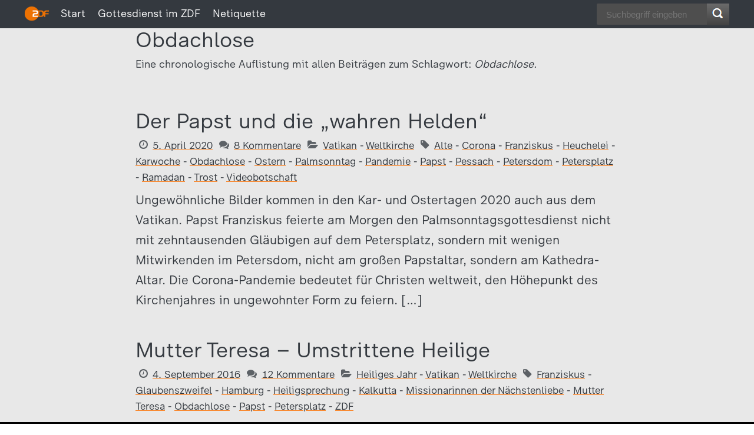

--- FILE ---
content_type: text/html; charset=UTF-8
request_url: https://blog.zdf.de/papstgefluester/schlagwort/obdachlose/
body_size: 6619
content:
<!-- Header -->
<!DOCTYPE HTML>
<html lang="de-DE">
<head>
	<meta charset="UTF-8">
	<meta name="viewport" content="width=device-width">
  <meta content="IE=edge" http-equiv="X-UA-Compatible">
  <title>Obdachlose  |  Papstgeflüster – Das Vatikan-Blog</title>
  <meta name="description" content="Interessantes und Hintergründiges aus dem Vatikan">
  <meta content="Zweites Deutsches Fernsehen (ZDF)" name="publisher">
  <meta content="Zweites Deutsches Fernsehen (ZDF)" name="copyright">
  <meta content="Obdachlose  |  Papstgeflüster – Das Vatikan-Blog" property="og:title">
  <meta content="https://blog.zdf.de/papstgefluester/wp-content/uploads/sites/2/2015/09/vatikan_web_1100x700_teaser.jpg" property="og:image">
  <meta content="Interessantes und Hintergründiges aus dem Vatikan"  property="og:description">
  <meta content="article" property="og:type">
  <meta content="https://blog.zdf.de/papstgefluester/schlagwort/obdachlose/" property="og:url">
  <meta content="https://blog.zdf.de/papstgefluester/wp-content/uploads/sites/2/2015/09/vatikan_web_1100x700_teaser.jpg" name="twitter:image">
  <meta content="summary" name="twitter:card">
  <meta content="Interessantes und Hintergründiges aus dem Vatikan" name="twitter:description">
  <meta content="Obdachlose  |  Papstgeflüster – Das Vatikan-Blog" name="twitter:title">
  <link href="/img/favicon.ico" rel="SHORTCUT ICON">
  <link href="/img/apple-touch-icon.png" rel="apple-touch-icon">
	<link rel="profile" href="https://gmpg.org/xfn/11">
	<link rel="pingback" href="https://blog.zdf.de/papstgefluester/xmlrpc.php">
  <script src="/js/jquery.js"></script>
  <script src="/js/skrollr.js"></script>
    <script src="/js/jquery.zdfblog.js"></script>
  <script>$(document).ready(function(){$.initTheStuff();});</script>
	<meta name='robots' content='max-image-preview:large' />
<link rel="alternate" type="application/rss+xml" title="Papstgeflüster – Das Vatikan-Blog &raquo; Feed" href="https://blog.zdf.de/papstgefluester/feed/" />
<link rel="alternate" type="application/rss+xml" title="Papstgeflüster – Das Vatikan-Blog &raquo; Kommentar-Feed" href="https://blog.zdf.de/papstgefluester/kommentare/feed/" />
<link rel="alternate" type="application/rss+xml" title="Papstgeflüster – Das Vatikan-Blog &raquo; Obdachlose Schlagwort-Feed" href="https://blog.zdf.de/papstgefluester/schlagwort/obdachlose/feed/" />
<link rel='stylesheet' id='style-css' href='https://blog.zdf.de/papstgefluester/wp-content/themes/zdf-neublog/style.css' type='text/css' media='all' />
<link rel="https://api.w.org/" href="https://blog.zdf.de/papstgefluester/wp-json/" /><link rel="alternate" type="application/json" href="https://blog.zdf.de/papstgefluester/wp-json/wp/v2/tags/819" />
<style type="text/css">
/* ≡≡≡≡≡≡≡≡≡≡≡≡≡≡≡≡≡≡≡≡≡≡≡≡≡≡≡≡≡≡≡≡≡≡≡≡≡≡≡≡≡≡≡≡≡≡≡≡≡≡≡≡≡≡≡≡≡≡ */
/* ZDFblog Header-Images */
/* ≡≡≡≡≡≡≡≡≡≡≡≡≡≡≡≡≡≡≡≡≡≡≡≡≡≡≡≡≡≡≡≡≡≡≡≡≡≡≡≡≡≡≡≡≡≡≡≡≡≡≡≡≡≡≡≡≡≡ */
@media screen and (max-width:760px){header{background:#777777 url(http://blog.zdf.de/papstgefluester/wp-content/uploads/sites/2/2015/09/vatikan_web_800x600.jpg) no-repeat fixed 50% 0;}}
@media screen and (min-width:761px) and (max-width:1100px){header{background:#777777 url(http://blog.zdf.de/papstgefluester/wp-content/uploads/sites/2/2015/09/vatikan_web_1100x700.jpg) no-repeat fixed 50% 0;}}
@media screen and (min-width:1100px) {header{background:#777777 url(http://blog.zdf.de/papstgefluester/wp-content/uploads/sites/2/2015/09/vatikan_web_1920x1080.jpg) no-repeat fixed 50% 0;}}

</style>
</head>
<body class="archive tag tag-obdachlose tag-819">

  <div id="skrollr-body"></div>
  
  <!-- Pageprogress -->
  <div id="pageprogress">
    <span id="progressspan"></span>
  </div>

  <!-- Navigation -->
  <div id="navigation">
    <div id="navigation-inner">
      <div id="zdf" class="fl" title="Zum Online-Angebot des ZDF"><a href="https://www.zdf.de/" target="_blank"><img src="/img/zdflogo.png"></a></div>
      
      <!-- ZDF Menue -->
      <div class="navi fl"><ul id="deskmenu" class="menu"><li id="menu-item-6" class="menu-item menu-item-type-custom menu-item-object-custom menu-item-home menu-item-6"><a href="http://blog.zdf.de/papstgefluester/">Start</a></li>
<li id="menu-item-5287" class="menu-item menu-item-type-custom menu-item-object-custom menu-item-5287"><a href="https://www.zdf.de/gesellschaft/gottesdienste">Gottesdienst im ZDF</a></li>
<li id="menu-item-8124" class="menu-item menu-item-type-custom menu-item-object-custom menu-item-8124"><a href="https://www.zdf.de/service-und-hilfe/netiquette-104.html">Netiquette</a></li>
</ul></div>      
      <!-- Searchbar -->
      <div id="zdfblog-searchbar">
        <form method="get" id="searchform" action="https://blog.zdf.de/papstgefluester">
         <fieldset id="search">
             <input type="search" required="" placeholder="Suchbegriff eingeben" name="s" id="s">
             <input type="image" src="/img/icon-search.png" alt="Search" id="searchsubmit" title="Suchen">
         </fieldset>
        </form>
      </div>
      <div id="zdfblog-mobile-menue" class="ia"></div>
      <div class="cl"></div>
    </div>
  </div>
  <div id="navigation-mobile" class="cl">
    <div class="mobilenav"><ul id="mobilemenu" class="menu"><li class="menu-item menu-item-type-custom menu-item-object-custom menu-item-home menu-item-6"><a href="http://blog.zdf.de/papstgefluester/">Start</a></li>
<li class="menu-item menu-item-type-custom menu-item-object-custom menu-item-5287"><a href="https://www.zdf.de/gesellschaft/gottesdienste">Gottesdienst im ZDF</a></li>
<li class="menu-item menu-item-type-custom menu-item-object-custom menu-item-8124"><a href="https://www.zdf.de/service-und-hilfe/netiquette-104.html">Netiquette</a></li>
</ul></div>  </div>
  
  <!-- Main Section -->
  <section id="main-content">

  <section id="category-description" class="zdfblog-post">
    <h2>Obdachlose</h2>
    <p>Eine chronologische Auflistung mit allen Beiträgen zum Schlagwort: <i>Obdachlose.</i></p>  </section>
  <section id="tag-result" class="zdfblog-post">    
         <article id="post-8079" class="zdfblog-post">
   <h2>   <a href="https://blog.zdf.de/papstgefluester/2020/04/05/der-papst-und-die-wahren-helden/" title="Der Papst und die „wahren Helden“">Der Papst und die „wahren Helden“</a></h2>    <div class="entry-meta">
  <span class="icon-clock-o"></span><a rel="bookmark" title="Permanentlink zu Der Papst und die „wahren Helden“" href="https://blog.zdf.de/papstgefluester/2020/04/05/der-papst-und-die-wahren-helden/">5. April 2020</a>
  <span class="icon-comments"></span><a href="https://blog.zdf.de/papstgefluester/2020/04/05/der-papst-und-die-wahren-helden/#comments" class="comments-link" >8 Kommentare</a>  <span class="icon-folder-open"></span><a href="https://blog.zdf.de/papstgefluester/kategorie/vatikan/" rel="category tag">Vatikan</a> - <a href="https://blog.zdf.de/papstgefluester/kategorie/weltkirche/" rel="category tag">Weltkirche</a>    <span class="icon-tag"></span><a href="https://blog.zdf.de/papstgefluester/schlagwort/alte/" rel="tag">Alte</a> - <a href="https://blog.zdf.de/papstgefluester/schlagwort/corona/" rel="tag">Corona</a> - <a href="https://blog.zdf.de/papstgefluester/schlagwort/franziskus/" rel="tag">Franziskus</a> - <a href="https://blog.zdf.de/papstgefluester/schlagwort/heuchelei/" rel="tag">Heuchelei</a> - <a href="https://blog.zdf.de/papstgefluester/schlagwort/karwoche/" rel="tag">Karwoche</a> - <a href="https://blog.zdf.de/papstgefluester/schlagwort/obdachlose/" rel="tag">Obdachlose</a> - <a href="https://blog.zdf.de/papstgefluester/schlagwort/ostern/" rel="tag">Ostern</a> - <a href="https://blog.zdf.de/papstgefluester/schlagwort/palmsonntag/" rel="tag">Palmsonntag</a> - <a href="https://blog.zdf.de/papstgefluester/schlagwort/pandemie/" rel="tag">Pandemie</a> - <a href="https://blog.zdf.de/papstgefluester/schlagwort/papst/" rel="tag">Papst</a> - <a href="https://blog.zdf.de/papstgefluester/schlagwort/pessach/" rel="tag">Pessach</a> - <a href="https://blog.zdf.de/papstgefluester/schlagwort/petersdom/" rel="tag">Petersdom</a> - <a href="https://blog.zdf.de/papstgefluester/schlagwort/petersplatz/" rel="tag">Petersplatz</a> - <a href="https://blog.zdf.de/papstgefluester/schlagwort/ramadan/" rel="tag">Ramadan</a> - <a href="https://blog.zdf.de/papstgefluester/schlagwort/trost/" rel="tag">Trost</a> - <a href="https://blog.zdf.de/papstgefluester/schlagwort/videobotschaft/" rel="tag">Videobotschaft</a></div>

        <div class="zdfblog-post">
      Ungewöhnliche Bilder kommen in den Kar- und Ostertagen 2020 auch aus dem Vatikan. Papst Franziskus feierte am Morgen den Palmsonntagsgottesdienst nicht mit zehntausenden Gläubigen auf dem Petersplatz, sondern mit wenigen Mitwirkenden im Petersdom, nicht am großen Papstaltar, sondern am Kathedra-Altar. Die Corona-Pandemie bedeutet für Christen weltweit, den Höhepunkt des Kirchenjahres in ungewohnter Form zu feiern. [&hellip;]    </div>
  </article>	
  
         <article id="post-6289" class="zdfblog-post">
   <h2>   <a href="https://blog.zdf.de/papstgefluester/2016/09/04/mutter-teresa-umstrittene-heilige/" title="Mutter Teresa &#8211; Umstrittene Heilige">Mutter Teresa &#8211; Umstrittene Heilige</a></h2>    <div class="entry-meta">
  <span class="icon-clock-o"></span><a rel="bookmark" title="Permanentlink zu Mutter Teresa &#8211; Umstrittene Heilige" href="https://blog.zdf.de/papstgefluester/2016/09/04/mutter-teresa-umstrittene-heilige/">4. September 2016</a>
  <span class="icon-comments"></span><a href="https://blog.zdf.de/papstgefluester/2016/09/04/mutter-teresa-umstrittene-heilige/#comments" class="comments-link" >12 Kommentare</a>  <span class="icon-folder-open"></span><a href="https://blog.zdf.de/papstgefluester/kategorie/heiliges-jahr/" rel="category tag">Heiliges Jahr</a> - <a href="https://blog.zdf.de/papstgefluester/kategorie/vatikan/" rel="category tag">Vatikan</a> - <a href="https://blog.zdf.de/papstgefluester/kategorie/weltkirche/" rel="category tag">Weltkirche</a>    <span class="icon-tag"></span><a href="https://blog.zdf.de/papstgefluester/schlagwort/franziskus/" rel="tag">Franziskus</a> - <a href="https://blog.zdf.de/papstgefluester/schlagwort/glaubenszweifel/" rel="tag">Glaubenszweifel</a> - <a href="https://blog.zdf.de/papstgefluester/schlagwort/hamburg/" rel="tag">Hamburg</a> - <a href="https://blog.zdf.de/papstgefluester/schlagwort/heiligsprechung/" rel="tag">Heiligsprechung</a> - <a href="https://blog.zdf.de/papstgefluester/schlagwort/kalkutta/" rel="tag">Kalkutta</a> - <a href="https://blog.zdf.de/papstgefluester/schlagwort/missionarinnen-der-naechstenliebe/" rel="tag">Missionarinnen der Nächstenliebe</a> - <a href="https://blog.zdf.de/papstgefluester/schlagwort/mutter-teresa/" rel="tag">Mutter Teresa</a> - <a href="https://blog.zdf.de/papstgefluester/schlagwort/obdachlose/" rel="tag">Obdachlose</a> - <a href="https://blog.zdf.de/papstgefluester/schlagwort/papst/" rel="tag">Papst</a> - <a href="https://blog.zdf.de/papstgefluester/schlagwort/petersplatz/" rel="tag">Petersplatz</a> - <a href="https://blog.zdf.de/papstgefluester/schlagwort/zdf/" rel="tag">ZDF</a></div>

        <div class="zdfblog-post">
      Papst Franziskus hat Mutter Teresa heiliggesprochen. Damit hat die katholische Kirche das offiziell vollzogen, was in großen Teilen der Glaubensvolks bereits seit langer Zeit Fakt ist. Die Ordensgründerin aus Kalkutta darf damit auch offiziell weltweit als Heilige verehrt werden. In den vergangenen Tagen ist in den Medien ein regelrechter Streit darüber ausgebrochen, ob Mutter Teresa [&hellip;]    </div>
  </article>	
  
         <article id="post-5311" class="zdfblog-post">
   <h2>   <a href="https://blog.zdf.de/papstgefluester/2015/10/02/papst-in-den-usa-tag-3-fortsetzung/" title="Papst in den USA – Tag 3 &#8211; Fortsetzung">Papst in den USA – Tag 3 &#8211; Fortsetzung</a></h2>    <div class="entry-meta">
  <span class="icon-clock-o"></span><a rel="bookmark" title="Permanentlink zu Papst in den USA – Tag 3 &#8211; Fortsetzung" href="https://blog.zdf.de/papstgefluester/2015/10/02/papst-in-den-usa-tag-3-fortsetzung/">2. Oktober 2015</a>
  <span class="icon-comments"></span><span class="comments-link">Kommentare wurden für diesen Beitrag deaktiviert.</span>  <span class="icon-folder-open"></span><a href="https://blog.zdf.de/papstgefluester/kategorie/papstreise/" rel="category tag">Papstreise</a>    <span class="icon-tag"></span><a href="https://blog.zdf.de/papstgefluester/schlagwort/franziskus/" rel="tag">Franziskus</a> - <a href="https://blog.zdf.de/papstgefluester/schlagwort/kuba/" rel="tag">Kuba</a> - <a href="https://blog.zdf.de/papstgefluester/schlagwort/mekka/" rel="tag">Mekka</a> - <a href="https://blog.zdf.de/papstgefluester/schlagwort/missbrauch/" rel="tag">Missbrauch</a> - <a href="https://blog.zdf.de/papstgefluester/schlagwort/missbrauchsskandal/" rel="tag">Missbrauchsskandal</a> - <a href="https://blog.zdf.de/papstgefluester/schlagwort/new-york/" rel="tag">New York</a> - <a href="https://blog.zdf.de/papstgefluester/schlagwort/obdachlose/" rel="tag">Obdachlose</a> - <a href="https://blog.zdf.de/papstgefluester/schlagwort/ordensleute/" rel="tag">Ordensleute</a> - <a href="https://blog.zdf.de/papstgefluester/schlagwort/papstreise/" rel="tag">Papstreise</a> - <a href="https://blog.zdf.de/papstgefluester/schlagwort/priester/" rel="tag">Priester</a> - <a href="https://blog.zdf.de/papstgefluester/schlagwort/us-bischofskonferenz/" rel="tag">US-Bischofskonferenz</a> - <a href="https://blog.zdf.de/papstgefluester/schlagwort/usa/" rel="tag">USA</a> - <a href="https://blog.zdf.de/papstgefluester/schlagwort/washington/" rel="tag">Washington</a></div>

        <div class="zdfblog-post">
      24.9.2015: Am Donnerstag stand für Papst Franziskus nicht nur die Rede vor dem US-Kongress auf dem Programm, sondern gleich: Im Anschluss besuchte er eine Sozialeinrichtung für Obdachlose in Washington. Am Nachmittag flog er dann nach New York weiter. Dort feierte er in der berühmten Sankt Patricks-Kathedrale einen Abendgottesdienst mit Priestern und Ordensleuten. Seine Botschaft dort [&hellip;]    </div>
  </article>	
  
         <article id="post-5307" class="zdfblog-post">
   <h2>   <a href="https://blog.zdf.de/papstgefluester/2015/10/02/rueckblick-papst-in-den-usa-tag-3-us-kongress/" title="Rückblick: Papst in den USA &#8211; Tag 3 &#8211; US-Kongress">Rückblick: Papst in den USA &#8211; Tag 3 &#8211; US-Kongress</a></h2>    <div class="entry-meta">
  <span class="icon-clock-o"></span><a rel="bookmark" title="Permanentlink zu Rückblick: Papst in den USA &#8211; Tag 3 &#8211; US-Kongress" href="https://blog.zdf.de/papstgefluester/2015/10/02/rueckblick-papst-in-den-usa-tag-3-us-kongress/">2. Oktober 2015</a>
  <span class="icon-comments"></span><span class="comments-link">Kommentare wurden für diesen Beitrag deaktiviert.</span>  <span class="icon-folder-open"></span><a href="https://blog.zdf.de/papstgefluester/kategorie/papstreise/" rel="category tag">Papstreise</a>    <span class="icon-tag"></span><a href="https://blog.zdf.de/papstgefluester/schlagwort/atomwaffen/" rel="tag">Atomwaffen</a> - <a href="https://blog.zdf.de/papstgefluester/schlagwort/embargo/" rel="tag">Embargo</a> - <a href="https://blog.zdf.de/papstgefluester/schlagwort/franziskus/" rel="tag">Franziskus</a> - <a href="https://blog.zdf.de/papstgefluester/schlagwort/fundamentalismus/" rel="tag">Fundamentalismus</a> - <a href="https://blog.zdf.de/papstgefluester/schlagwort/kapitalismus/" rel="tag">Kapitalismus</a> - <a href="https://blog.zdf.de/papstgefluester/schlagwort/kapitalismuskritik/" rel="tag">Kapitalismuskritik</a> - <a href="https://blog.zdf.de/papstgefluester/schlagwort/klimawandel/" rel="tag">Klimawandel</a> - <a href="https://blog.zdf.de/papstgefluester/schlagwort/kuba/" rel="tag">Kuba</a> - <a href="https://blog.zdf.de/papstgefluester/schlagwort/lebensschutz/" rel="tag">Lebensschutz</a> - <a href="https://blog.zdf.de/papstgefluester/schlagwort/obdachlose/" rel="tag">Obdachlose</a> - <a href="https://blog.zdf.de/papstgefluester/schlagwort/papst/" rel="tag">Papst</a> - <a href="https://blog.zdf.de/papstgefluester/schlagwort/papstreise/" rel="tag">Papstreise</a> - <a href="https://blog.zdf.de/papstgefluester/schlagwort/paraguay/" rel="tag">Paraguay</a> - <a href="https://blog.zdf.de/papstgefluester/schlagwort/todesstrafe/" rel="tag">Todesstrafe</a> - <a href="https://blog.zdf.de/papstgefluester/schlagwort/umwelt/" rel="tag">Umwelt</a> - <a href="https://blog.zdf.de/papstgefluester/schlagwort/umweltschutz/" rel="tag">Umweltschutz</a> - <a href="https://blog.zdf.de/papstgefluester/schlagwort/us-kongress/" rel="tag">US-Kongress</a> - <a href="https://blog.zdf.de/papstgefluester/schlagwort/usa/" rel="tag">USA</a> - <a href="https://blog.zdf.de/papstgefluester/schlagwort/waffenhandel/" rel="tag">Waffenhandel</a></div>

        <div class="zdfblog-post">
      24.9.2015: Das Etikett „historisch“ dürfte an dieser Stelle wohl angebracht sein: Erstmals hat ein Papst vor beiden Häusern des US-Kongresses gesprochen. Franziskus nutzte dabei am Vormittag die Chance, um seine Vision einer Gesellschaft und Weltordnung „in einem neuen Geist der Brüderlichkeit und Solidarität“ zu entfalten. Dabei fiel auf, dass Franziskus bis auf wenige Ausnahmen auf [&hellip;]    </div>
  </article>	
  
         <article id="post-5267" class="zdfblog-post">
   <h2>   <a href="https://blog.zdf.de/papstgefluester/2015/09/05/papst-dankt-us-ordensfrauen/" title="Papst dankt US-Ordensfrauen">Papst dankt US-Ordensfrauen</a></h2>    <div class="entry-meta">
  <span class="icon-clock-o"></span><a rel="bookmark" title="Permanentlink zu Papst dankt US-Ordensfrauen" href="https://blog.zdf.de/papstgefluester/2015/09/05/papst-dankt-us-ordensfrauen/">5. September 2015</a>
  <span class="icon-comments"></span><span class="comments-link">Kommentare wurden für diesen Beitrag deaktiviert.</span>  <span class="icon-folder-open"></span><a href="https://blog.zdf.de/papstgefluester/kategorie/papstreise/" rel="category tag">Papstreise</a> - <a href="https://blog.zdf.de/papstgefluester/kategorie/vatikan/" rel="category tag">Vatikan</a>    <span class="icon-tag"></span><a href="https://blog.zdf.de/papstgefluester/schlagwort/alleinerziehende/" rel="tag">Alleinerziehende</a> - <a href="https://blog.zdf.de/papstgefluester/schlagwort/armut/" rel="tag">Armut</a> - <a href="https://blog.zdf.de/papstgefluester/schlagwort/bildung/" rel="tag">Bildung</a> - <a href="https://blog.zdf.de/papstgefluester/schlagwort/chicago/" rel="tag">Chicago</a> - <a href="https://blog.zdf.de/papstgefluester/schlagwort/franziskus/" rel="tag">Franziskus</a> - <a href="https://blog.zdf.de/papstgefluester/schlagwort/fussball/" rel="tag">Fußball</a> - <a href="https://blog.zdf.de/papstgefluester/schlagwort/kinder/" rel="tag">Kinder</a> - <a href="https://blog.zdf.de/papstgefluester/schlagwort/los-angeles/" rel="tag">Los Angeles</a> - <a href="https://blog.zdf.de/papstgefluester/schlagwort/mexiko/" rel="tag">Mexiko</a> - <a href="https://blog.zdf.de/papstgefluester/schlagwort/migration/" rel="tag">Migration</a> - <a href="https://blog.zdf.de/papstgefluester/schlagwort/musik/" rel="tag">Musik</a> - <a href="https://blog.zdf.de/papstgefluester/schlagwort/obdachlose/" rel="tag">Obdachlose</a> - <a href="https://blog.zdf.de/papstgefluester/schlagwort/papst/" rel="tag">Papst</a> - <a href="https://blog.zdf.de/papstgefluester/schlagwort/papstreise/" rel="tag">Papstreise</a> - <a href="https://blog.zdf.de/papstgefluester/schlagwort/us-ordensfrauen/" rel="tag">US-Ordensfrauen</a> - <a href="https://blog.zdf.de/papstgefluester/schlagwort/usa/" rel="tag">USA</a></div>

          <a href="https://blog.zdf.de/papstgefluester/2015/09/05/papst-dankt-us-ordensfrauen/" title="Papst dankt US-Ordensfrauen"></a>
        <div class="zdfblog-post">
      Franziskus ist ja für spektakuläre Aktionen bekannt. Heute Nacht wurde im US-Fernsehen eine Videokonferenz ausgestrahlt, bei der Papst Franziskus mit drei Orten in den USA verbunden war und Fragen der dort Anwesenden beantwortete. Zugeschaltet waren eine Schule für Kinder und Jugendliche aus armen und benachteiligten Familien in Chicago, eine Gruppe von Obdachlosen in Los Angeles [&hellip;]    </div>
  </article>	
  
          </section>  
</section>
  <footer id="zdfblog-footer">
  
    <!-- Widgets im Footer -->
        <section class="zdfblog-widgets-footer">
  	  <div class="zdf-widget"><h3>Letzte Kommentare</h3><ul id="recentcomments"><li class="recentcomments"><span class="comment-author-link">prospero</span> bei <a href="https://blog.zdf.de/papstgefluester/2025/12/25/papst-frieden-im-kleinen-und-im-grossen/#comment-11693">Papst: Frieden im Kleinen und im Großen</a></li><li class="recentcomments"><span class="comment-author-link">Novalis</span> bei <a href="https://blog.zdf.de/papstgefluester/2025/12/25/papst-frieden-im-kleinen-und-im-grossen/#comment-11692">Papst: Frieden im Kleinen und im Großen</a></li><li class="recentcomments"><span class="comment-author-link">Novalis</span> bei <a href="https://blog.zdf.de/papstgefluester/2025/12/25/papst-frieden-im-kleinen-und-im-grossen/#comment-11691">Papst: Frieden im Kleinen und im Großen</a></li><li class="recentcomments"><span class="comment-author-link">Novalis</span> bei <a href="https://blog.zdf.de/papstgefluester/2025/12/25/papst-frieden-im-kleinen-und-im-grossen/#comment-11690">Papst: Frieden im Kleinen und im Großen</a></li><li class="recentcomments"><span class="comment-author-link">prospero</span> bei <a href="https://blog.zdf.de/papstgefluester/2025/12/25/papst-frieden-im-kleinen-und-im-grossen/#comment-11689">Papst: Frieden im Kleinen und im Großen</a></li></ul></div>
		<div class="zdf-widget">
		<h3>Letzte Beiträge</h3>
		<ul>
											<li>
					<a href="https://blog.zdf.de/papstgefluester/2025/12/25/papst-frieden-im-kleinen-und-im-grossen/">Papst: Frieden im Kleinen und im Großen</a>
									</li>
											<li>
					<a href="https://blog.zdf.de/papstgefluester/2025/12/02/papstreise-endet-mit-eindringlichem-friedensappell/">Papstreise endet mit eindringlichem Friedensappell</a>
									</li>
											<li>
					<a href="https://blog.zdf.de/papstgefluester/2025/11/30/leo-xiv-und-der-tanz-des-friedens/">Leo XIV. und der Tanz des Friedens</a>
									</li>
											<li>
					<a href="https://blog.zdf.de/papstgefluester/2025/11/29/der-papst-zwischen-moschee-kirchengipfel-und-bad-in-der-menge/">Der Papst zwischen Moschee, Kirchengipfel und Bad in der Menge</a>
									</li>
											<li>
					<a href="https://blog.zdf.de/papstgefluester/2025/11/28/papst-aergernis-der-spaltung-ueberwinden/">Papst: Ärgernis der Spaltung überwinden</a>
									</li>
					</ul>

		</div><div class="zdf-widget"><h3>Schlagwörter</h3><div class="tagcloud"><a href="https://blog.zdf.de/papstgefluester/schlagwort/afrika/" class="tag-cloud-link tag-link-27 tag-link-position-1" style="font-size: 14.71875px;" aria-label="Afrika (51 Einträge)">Afrika</a>
<a href="https://blog.zdf.de/papstgefluester/schlagwort/argentinien/" class="tag-cloud-link tag-link-65 tag-link-position-2" style="font-size: 13.9375px;" aria-label="Argentinien (46 Einträge)">Argentinien</a>
<a href="https://blog.zdf.de/papstgefluester/schlagwort/asien/" class="tag-cloud-link tag-link-69 tag-link-position-3" style="font-size: 13px;" aria-label="Asien (40 Einträge)">Asien</a>
<a href="https://blog.zdf.de/papstgefluester/schlagwort/benedikt-xvi/" class="tag-cloud-link tag-link-94 tag-link-position-4" style="font-size: 25.8125px;" aria-label="Benedikt XVI (267 Einträge)">Benedikt XVI</a>
<a href="https://blog.zdf.de/papstgefluester/schlagwort/bischofssynode/" class="tag-cloud-link tag-link-135 tag-link-position-5" style="font-size: 21.4375px;" aria-label="Bischofssynode (139 Einträge)">Bischofssynode</a>
<a href="https://blog.zdf.de/papstgefluester/schlagwort/deutsche-bischofskonferenz/" class="tag-cloud-link tag-link-211 tag-link-position-6" style="font-size: 22.0625px;" aria-label="Deutsche Bischofskonferenz (154 Einträge)">Deutsche Bischofskonferenz</a>
<a href="https://blog.zdf.de/papstgefluester/schlagwort/ehe-und-familie/" class="tag-cloud-link tag-link-238 tag-link-position-7" style="font-size: 19.25px;" aria-label="Ehe und Familie (101 Einträge)">Ehe und Familie</a>
<a href="https://blog.zdf.de/papstgefluester/schlagwort/europa/" class="tag-cloud-link tag-link-304 tag-link-position-8" style="font-size: 13.625px;" aria-label="Europa (44 Einträge)">Europa</a>
<a href="https://blog.zdf.de/papstgefluester/schlagwort/fluechtlinge/" class="tag-cloud-link tag-link-348 tag-link-position-9" style="font-size: 13.78125px;" aria-label="Flüchtlinge (45 Einträge)">Flüchtlinge</a>
<a href="https://blog.zdf.de/papstgefluester/schlagwort/franziskus/" class="tag-cloud-link tag-link-356 tag-link-position-10" style="font-size: 33px;" aria-label="Franziskus (782 Einträge)">Franziskus</a>
<a href="https://blog.zdf.de/papstgefluester/schlagwort/frauen/" class="tag-cloud-link tag-link-358 tag-link-position-11" style="font-size: 14.09375px;" aria-label="Frauen (47 Einträge)">Frauen</a>
<a href="https://blog.zdf.de/papstgefluester/schlagwort/frieden/" class="tag-cloud-link tag-link-366 tag-link-position-12" style="font-size: 19.09375px;" aria-label="Frieden (98 Einträge)">Frieden</a>
<a href="https://blog.zdf.de/papstgefluester/schlagwort/glaubenskongregation/" class="tag-cloud-link tag-link-405 tag-link-position-13" style="font-size: 14.5625px;" aria-label="Glaubenskongregation (50 Einträge)">Glaubenskongregation</a>
<a href="https://blog.zdf.de/papstgefluester/schlagwort/homosexualitaet/" class="tag-cloud-link tag-link-453 tag-link-position-14" style="font-size: 16.4375px;" aria-label="Homosexualität (67 Einträge)">Homosexualität</a>
<a href="https://blog.zdf.de/papstgefluester/schlagwort/ii-vatikanisches-konzil/" class="tag-cloud-link tag-link-464 tag-link-position-15" style="font-size: 16.4375px;" aria-label="II. Vatikanisches Konzil (66 Einträge)">II. Vatikanisches Konzil</a>
<a href="https://blog.zdf.de/papstgefluester/schlagwort/interreligioeser-dialog/" class="tag-cloud-link tag-link-474 tag-link-position-16" style="font-size: 17.6875px;" aria-label="Interreligiöser Dialog (80 Einträge)">Interreligiöser Dialog</a>
<a href="https://blog.zdf.de/papstgefluester/schlagwort/johannes-paul-ii/" class="tag-cloud-link tag-link-496 tag-link-position-17" style="font-size: 20.03125px;" aria-label="Johannes Paul II. (114 Einträge)">Johannes Paul II.</a>
<a href="https://blog.zdf.de/papstgefluester/schlagwort/jugend/" class="tag-cloud-link tag-link-508 tag-link-position-18" style="font-size: 13.9375px;" aria-label="Jugend (46 Einträge)">Jugend</a>
<a href="https://blog.zdf.de/papstgefluester/schlagwort/kardinal-kasper/" class="tag-cloud-link tag-link-568 tag-link-position-19" style="font-size: 13.9375px;" aria-label="Kardinal Kasper (46 Einträge)">Kardinal Kasper</a>
<a href="https://blog.zdf.de/papstgefluester/schlagwort/kardinal-marx/" class="tag-cloud-link tag-link-575 tag-link-position-20" style="font-size: 20.03125px;" aria-label="Kardinal Marx (113 Einträge)">Kardinal Marx</a>
<a href="https://blog.zdf.de/papstgefluester/schlagwort/kardinal-mueller/" class="tag-cloud-link tag-link-578 tag-link-position-21" style="font-size: 14.25px;" aria-label="Kardinal Müller (48 Einträge)">Kardinal Müller</a>
<a href="https://blog.zdf.de/papstgefluester/schlagwort/kardinal-pell/" class="tag-cloud-link tag-link-587 tag-link-position-22" style="font-size: 13.78125px;" aria-label="Kardinal Pell (45 Einträge)">Kardinal Pell</a>
<a href="https://blog.zdf.de/papstgefluester/schlagwort/kardinal-woelki/" class="tag-cloud-link tag-link-614 tag-link-position-23" style="font-size: 14.09375px;" aria-label="Kardinal Woelki (47 Einträge)">Kardinal Woelki</a>
<a href="https://blog.zdf.de/papstgefluester/schlagwort/kardinaele/" class="tag-cloud-link tag-link-616 tag-link-position-24" style="font-size: 16.75px;" aria-label="Kardinäle (69 Einträge)">Kardinäle</a>
<a href="https://blog.zdf.de/papstgefluester/schlagwort/konklave/" class="tag-cloud-link tag-link-664 tag-link-position-25" style="font-size: 15.34375px;" aria-label="Konklave (56 Einträge)">Konklave</a>
<a href="https://blog.zdf.de/papstgefluester/schlagwort/konsistorium/" class="tag-cloud-link tag-link-665 tag-link-position-26" style="font-size: 13.3125px;" aria-label="Konsistorium (42 Einträge)">Konsistorium</a>
<a href="https://blog.zdf.de/papstgefluester/schlagwort/korruption/" class="tag-cloud-link tag-link-671 tag-link-position-27" style="font-size: 13px;" aria-label="Korruption (40 Einträge)">Korruption</a>
<a href="https://blog.zdf.de/papstgefluester/schlagwort/krieg/" class="tag-cloud-link tag-link-678 tag-link-position-28" style="font-size: 17.0625px;" aria-label="Krieg (73 Einträge)">Krieg</a>
<a href="https://blog.zdf.de/papstgefluester/schlagwort/kurienreform/" class="tag-cloud-link tag-link-689 tag-link-position-29" style="font-size: 14.875px;" aria-label="Kurienreform (53 Einträge)">Kurienreform</a>
<a href="https://blog.zdf.de/papstgefluester/schlagwort/lateinamerika/" class="tag-cloud-link tag-link-699 tag-link-position-30" style="font-size: 13.15625px;" aria-label="Lateinamerika (41 Einträge)">Lateinamerika</a>
<a href="https://blog.zdf.de/papstgefluester/schlagwort/migration/" class="tag-cloud-link tag-link-763 tag-link-position-31" style="font-size: 14.71875px;" aria-label="Migration (52 Einträge)">Migration</a>
<a href="https://blog.zdf.de/papstgefluester/schlagwort/missbrauch/" class="tag-cloud-link tag-link-770 tag-link-position-32" style="font-size: 20.03125px;" aria-label="Missbrauch (113 Einträge)">Missbrauch</a>
<a href="https://blog.zdf.de/papstgefluester/schlagwort/missbrauchsskandal/" class="tag-cloud-link tag-link-772 tag-link-position-33" style="font-size: 16.125px;" aria-label="Missbrauchsskandal (63 Einträge)">Missbrauchsskandal</a>
<a href="https://blog.zdf.de/papstgefluester/schlagwort/papst/" class="tag-cloud-link tag-link-865 tag-link-position-34" style="font-size: 31.75px;" aria-label="Papst (652 Einträge)">Papst</a>
<a href="https://blog.zdf.de/papstgefluester/schlagwort/papstreise/" class="tag-cloud-link tag-link-885 tag-link-position-35" style="font-size: 24.40625px;" aria-label="Papstreise (219 Einträge)">Papstreise</a>
<a href="https://blog.zdf.de/papstgefluester/schlagwort/rom/" class="tag-cloud-link tag-link-989 tag-link-position-36" style="font-size: 13.46875px;" aria-label="Rom (43 Einträge)">Rom</a>
<a href="https://blog.zdf.de/papstgefluester/schlagwort/synodaler-weg/" class="tag-cloud-link tag-link-1879 tag-link-position-37" style="font-size: 15.34375px;" aria-label="Synodaler Weg (57 Einträge)">Synodaler Weg</a>
<a href="https://blog.zdf.de/papstgefluester/schlagwort/synodalitaet/" class="tag-cloud-link tag-link-1086 tag-link-position-38" style="font-size: 15.34375px;" aria-label="Synodalität (57 Einträge)">Synodalität</a>
<a href="https://blog.zdf.de/papstgefluester/schlagwort/synode/" class="tag-cloud-link tag-link-1087 tag-link-position-39" style="font-size: 15.8125px;" aria-label="Synode (60 Einträge)">Synode</a>
<a href="https://blog.zdf.de/papstgefluester/schlagwort/usa/" class="tag-cloud-link tag-link-1145 tag-link-position-40" style="font-size: 17.375px;" aria-label="USA (77 Einträge)">USA</a>
<a href="https://blog.zdf.de/papstgefluester/schlagwort/vatikan/" class="tag-cloud-link tag-link-1148 tag-link-position-41" style="font-size: 24.09375px;" aria-label="Vatikan (208 Einträge)">Vatikan</a>
<a href="https://blog.zdf.de/papstgefluester/schlagwort/vatikanbank-ior/" class="tag-cloud-link tag-link-1150 tag-link-position-42" style="font-size: 13.78125px;" aria-label="Vatikanbank IOR (45 Einträge)">Vatikanbank IOR</a>
<a href="https://blog.zdf.de/papstgefluester/schlagwort/weltjugendtag/" class="tag-cloud-link tag-link-1196 tag-link-position-43" style="font-size: 15.5px;" aria-label="Weltjugendtag (58 Einträge)">Weltjugendtag</a>
<a href="https://blog.zdf.de/papstgefluester/schlagwort/wiederverheiratete-geschiedene/" class="tag-cloud-link tag-link-1206 tag-link-position-44" style="font-size: 17.84375px;" aria-label="Wiederverheiratete Geschiedene (83 Einträge)">Wiederverheiratete Geschiedene</a>
<a href="https://blog.zdf.de/papstgefluester/schlagwort/oekumene/" class="tag-cloud-link tag-link-823 tag-link-position-45" style="font-size: 19.09375px;" aria-label="Ökumene (99 Einträge)">Ökumene</a></div>
</div>      <div class="cl"></div>
    </section>
      
    <!-- Abspann -->
    <div id="zdfblog-imprint">
        <a href="https://www.zdf.de/service-und-hilfe/zuschauerservice/impressum-zdf-100.html">Impressum</a>
    <a href="https://www.zdf.de/dsgvo">Datenschutz</a>
    <a href="https://www.zdf.de/service-und-hilfe/zuschauerservice/kontakt-zum-zdf-102.html">Kontakt zum ZDF</a>
    <a href="#datenschutzeinstellungen" onclick="window.zdfcmp.openCMPSettings();">Datenschutzeinstellungen</a>
    <a href="https://blog.zdf.de/beispiel-seite/">&nbsp;</a>
    </div>
  </footer> 
						
					<script type="text/javascript" src="https://script.ioam.de/iam.js" language="JavaScript"></script>
					<script type="text/javascript">
					var iam_data = {
					"st":"zdfsup",
					"cp":"ZD/zdfde_Gottesdienste",
					"co":"Blog/Papstgefluester/A034728",
					"sv":"ke"
					   };
					   iom.c(iam_data);
					</script>  

				
				
    <script src="https://blog.zdf.de/papstgefluester/wp-content/themes/zdf-neublog/js/zdfcmp.min.js" type="text/javascript"></script>
    <script>
        $(document).ready(function(){$.initTheStuff(true);});
        $(window).load(function(){$.load_ready()});
    </script>
</body>
</html>